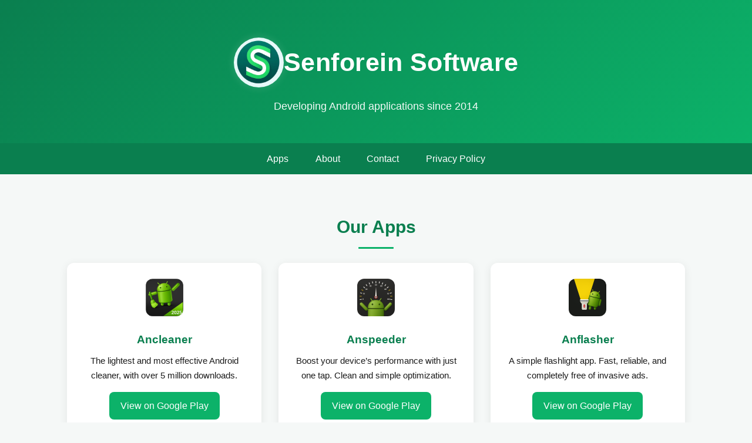

--- FILE ---
content_type: text/html
request_url: http://senforeinsoft.com/
body_size: 2797
content:
<!DOCTYPE html>
<html lang="en">
<head>
  <meta charset="UTF-8">
  <meta name="viewport" content="width=device-width, initial-scale=1.0">
  <title>Senforein Software | Android App Development</title>
  <meta name="description" content="Senforein Software develops Android applications since 2014, combining design, performance, and functionality for millions of users worldwide.">
  <link rel="icon" href="img/logo.jpg" type="image/jpeg">

  <style>
    :root {
      --primary: #0cb269;
      --secondary: #0a7f4f;
      --accent: #13d084;
      --bg: #f5f8f7;
      --text: #1b1b1b;
      --light: #ffffff;
    }

    * { box-sizing: border-box; margin: 0; padding: 0; }
    html { scroll-behavior: smooth; }

    body {
      font-family: "Segoe UI", Roboto, sans-serif;
      background: var(--bg);
      color: var(--text);
      line-height: 1.7;
    }

    header {
      background: linear-gradient(135deg, var(--secondary), var(--primary));
      color: var(--light);
      text-align: center;
      padding: 4rem 1rem 3rem;
      display: flex;
      flex-direction: column;
      align-items: center;
      justify-content: center;
      box-shadow: 0 4px 15px rgba(0,0,0,0.2);
    }

    .logo-container {
      display: flex;
      align-items: center;
      gap: 1.2rem;
      margin-bottom: 1rem;
      animation: fadeInDown 1s ease;
    }

    .logo-container img {
      width: 85px;
      height: 85px;
      border-radius: 50%;
      box-shadow: 0 0 15px rgba(255,255,255,0.15);
      transition: transform 0.4s ease;
    }

    .logo-container img:hover {
      transform: rotate(10deg) scale(1.05);
    }

    .logo-container h1 {
      font-size: 2.7rem;
      font-weight: 700;
      letter-spacing: 0.5px;
      color: var(--light);
    }

    header p {
      font-size: 1.15rem;
      opacity: 0.95;
      animation: fadeIn 1.5s ease;
    }

    @keyframes fadeIn {
      from { opacity: 0; }
      to { opacity: 1; }
    }

    @keyframes fadeInDown {
      from { opacity: 0; transform: translateY(-30px); }
      to { opacity: 1; transform: translateY(0); }
    }

    nav {
      background: var(--secondary);
      text-align: center;
      padding: 0.8rem 0;
      position: sticky;
      top: 0;
      z-index: 999;
    }

    nav a {
      color: var(--light);
      text-decoration: none;
      margin: 0 1.3rem;
      font-weight: 500;
      position: relative;
      transition: color 0.3s ease;
    }

    nav a::after {
      content: "";
      position: absolute;
      bottom: -3px;
      left: 0;
      width: 0%;
      height: 2px;
      background-color: var(--accent);
      transition: width 0.3s ease;
    }

    nav a:hover::after { width: 100%; }
    nav a:hover { color: var(--accent); }

    section {
      max-width: 1100px;
      margin: 4rem auto;
      padding: 0 1.5rem;
      opacity: 0;
      transform: translateY(40px);
      transition: opacity 0.8s ease, transform 0.8s ease;
    }

    section.visible {
      opacity: 1;
      transform: translateY(0);
    }

    section h2 {
      color: var(--secondary);
      margin-bottom: 1.5rem;
      font-size: 1.9rem;
      text-align: center;
      position: relative;
    }

    section h2::after {
      content: "";
      display: block;
      width: 60px;
      height: 3px;
      background: var(--primary);
      margin: 0.6rem auto;
      border-radius: 5px;
    }

    .apps {
      display: grid;
      grid-template-columns: repeat(auto-fit, minmax(250px, 1fr));
      gap: 1.8rem;
    }

    .app-card {
      background: var(--light);
      padding: 1.7rem;
      border-radius: 12px;
      box-shadow: 0 3px 15px rgba(0,0,0,0.08);
      transition: transform 0.3s ease, box-shadow 0.3s ease;
      text-align: center;
    }

    .app-card:hover {
      transform: translateY(-8px);
      box-shadow: 0 8px 20px rgba(0,0,0,0.15);
    }

    .app-card img {
      width: 64px;
      height: 64px;
      border-radius: 12px;
      margin-bottom: 1rem;
    }

    .app-card h3 {
      color: var(--secondary);
      margin-bottom: 0.5rem;
    }

    .app-card p {
      font-size: 0.95rem;
      margin-bottom: 1rem;
    }

    .app-card a {
      display: inline-block;
      background: var(--primary);
      color: var(--light);
      padding: 0.6rem 1.2rem;
      border-radius: 8px;
      text-decoration: none;
      font-weight: 500;
      transition: background 0.3s ease, transform 0.2s ease;
    }

    .app-card a:hover {
      background: var(--accent);
      transform: scale(1.05);
    }

    .about, .contact {
      background: var(--light);
      border-radius: 12px;
      box-shadow: 0 3px 15px rgba(0,0,0,0.1);
      padding: 2.2rem;
      font-size: 1rem;
    }

    .about p { text-align: justify; color: #2a2a2a; }

    footer {
      text-align: center;
      padding: 1.5rem;
      background: var(--secondary);
      color: var(--light);
      font-size: 0.9rem;
      margin-top: 4rem;
    }

    footer a {
      color: #b2f5c6;
      text-decoration: none;
    }

    footer a:hover { text-decoration: underline; }
  </style>

  <script>
    document.addEventListener("DOMContentLoaded", () => {
      const sections = document.querySelectorAll("section");
      const observer = new IntersectionObserver(entries => {
        entries.forEach(entry => {
          if (entry.isIntersecting) entry.target.classList.add("visible");
        });
      }, { threshold: 0.2 });
      sections.forEach(section => observer.observe(section));
    });
  </script>
</head>

<body>
  <header>
    <div class="logo-container">
      <img src="img/logo.jpg" alt="Senforein Software Logo">
      <h1>Senforein Software</h1>
    </div>
    <p>Developing Android applications since 2014</p>
  </header>

  <nav>
    <a href="#apps">Apps</a>
    <a href="#about">About</a>
    <a href="#contact">Contact</a>
    <a href="privacy.html">Privacy Policy</a>
  </nav>

  <section id="apps">
    <h2>Our Apps</h2>
    <div class="apps">
      <div class="app-card">
        <img src="img/ancleaner.png" alt="Ancleaner">
        <h3>Ancleaner</h3>
        <p>The lightest and most effective Android cleaner, with over 5 million downloads.</p>
        <a href="https://play.google.com/store/apps/details?id=appinventor.ai_mmfrutos7878.Ancleaner" target="_blank">View on Google Play</a>
      </div>

      <div class="app-card">
        <img src="img/anspeeder.png" alt="Anspeeder">
        <h3>Anspeeder</h3>
        <p>Boost your device’s performance with just one tap. Clean and simple optimization.</p>
        <a href="https://play.google.com/store/apps/details?id=appinventor.ai_mmfrutos7878.Anspeeder" target="_blank">View on Google Play</a>
      </div>

      <div class="app-card">
        <img src="img/anflasher.png" alt="Anflasher">
        <h3>Anflasher</h3>
        <p>A simple flashlight app. Fast, reliable, and completely free of invasive ads.</p>
        <a href="https://play.google.com/store/apps/details?id=com.senforein.anflasher" target="_blank">View on Google Play</a>
      </div>

      <div class="app-card">
        <img src="img/andropper.png" alt="Andropper">
        <h3>Andropper</h3>
        <p>Delete files instantly with a swipe. Simple, efficient, and intuitive design.</p>
        <a href="https://play.google.com/store/apps/details?id=com.senforein.andropper" target="_blank">View on Google Play</a>
      </div>

      <div class="app-card">
        <img src="img/bemynotes.png" alt="Be My Notes">
        <h3>Be My Notes</h3>
        <p>Organize your thoughts and notes easily, quickly, and securely.</p>
        <a href="https://play.google.com/store/apps/details?id=com.senforein.mynotes" target="_blank">View on Google Play</a>
      </div>
    </div>
  </section>

  <section id="about" class="about">
    <h2>About</h2>
    <p>
      At <strong>Senforein Software</strong>, I’ve been developing Android applications since 2014.  
      Over the years, I’ve created many projects — some of which I had to let go with great regret,  
      in order to focus on the tools that received the most support and recognition from users worldwide.  
      What remains today is the result of countless hours of work, learning, and listening to the community.  
      <br><br>
      From the bottom of my heart, <strong>thank you</strong> to every user who has supported and shared feedback.  
      Your trust and suggestions have made <strong>Senforein Software</strong> what it is today.
    </p>
  </section>

  <section id="contact" class="contact">
    <h2>Contact</h2>
    <p>If you’d like to get in touch, send a message to:</p>
    <p><a href="mailto:android@senforeinsoft.com">android@senforeinsoft.com</a></p>
  </section>

  <footer>
    © 2025 Senforein Software | <a href="https://senforeinsoft.com">www.senforeinsoft.com</a>
  </footer>
</body>
</html>
